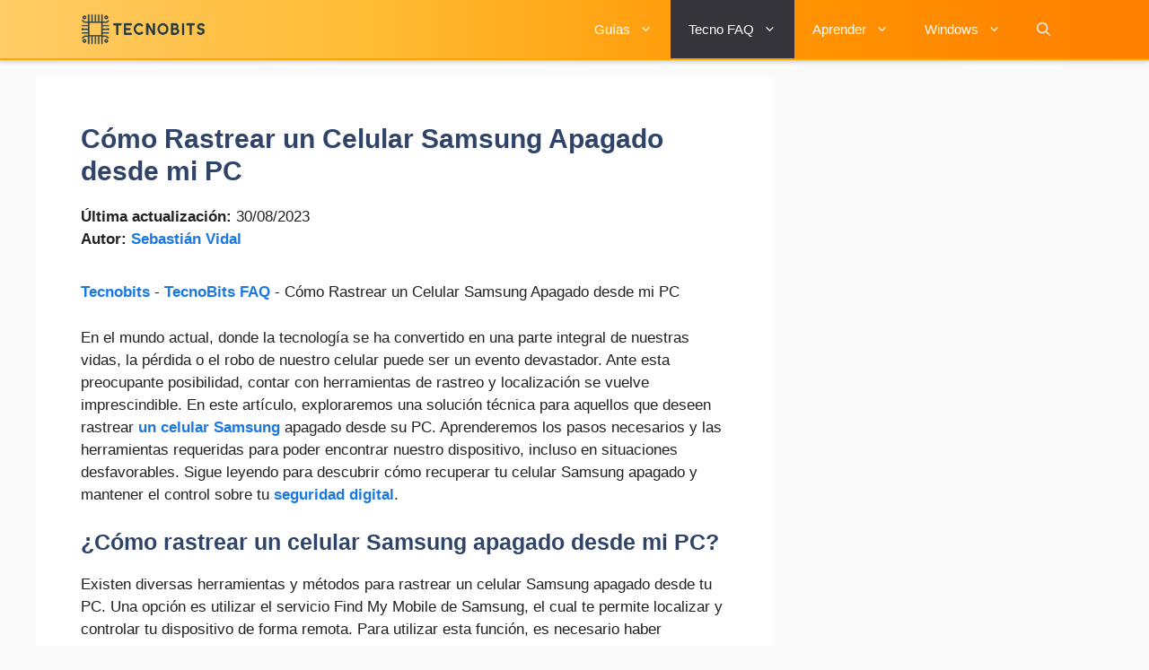

--- FILE ---
content_type: text/html; charset=utf-8
request_url: https://www.google.com/recaptcha/api2/aframe
body_size: 266
content:
<!DOCTYPE HTML><html><head><meta http-equiv="content-type" content="text/html; charset=UTF-8"></head><body><script nonce="P4pDaPIabnxGTVvOhu3iOg">/** Anti-fraud and anti-abuse applications only. See google.com/recaptcha */ try{var clients={'sodar':'https://pagead2.googlesyndication.com/pagead/sodar?'};window.addEventListener("message",function(a){try{if(a.source===window.parent){var b=JSON.parse(a.data);var c=clients[b['id']];if(c){var d=document.createElement('img');d.src=c+b['params']+'&rc='+(localStorage.getItem("rc::a")?sessionStorage.getItem("rc::b"):"");window.document.body.appendChild(d);sessionStorage.setItem("rc::e",parseInt(sessionStorage.getItem("rc::e")||0)+1);localStorage.setItem("rc::h",'1769462944438');}}}catch(b){}});window.parent.postMessage("_grecaptcha_ready", "*");}catch(b){}</script></body></html>